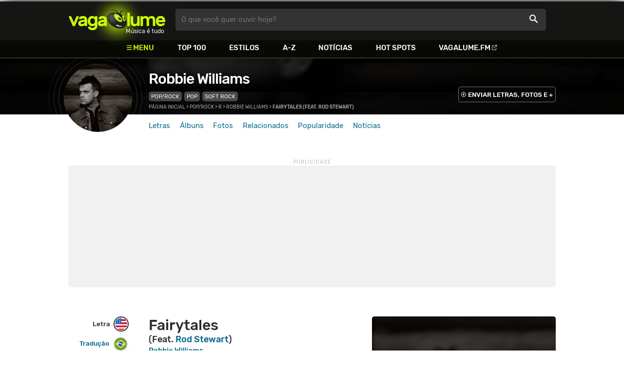

--- FILE ---
content_type: text/html
request_url: https://www.vagalume.com.br/robbie-williams/fairytales-feat-rod-stewart.html
body_size: 7084
content:
<!doctype html><html lang=pt xmlns=http://www.w3.org/1999/xhtml><meta charset=utf-8><meta name=language content="pt-br"><meta name=viewport content="initial-scale=1,width=device-width"><title>Fairytales (Feat. Rod Stewart) - Robbie Williams - VAGALUME</title><link rel=canonical href=https://www.vagalume.com.br/robbie-williams/fairytales-feat-rod-stewart.html><link rel=preload href=https://fonts.gstatic.com/s/rubik/v6/_mlO9_1N7oXYhEnEzC2l-g.woff2 as=font type=font/woff2 crossorigin=anonymous><link rel=preload href=https://fonts.gstatic.com/s/rubik/v6/IUSlgBbgyuDQpy87mBOAc_esZW2xOQ-xsNqO47m55DA.woff2 as=font type=font/woff2 crossorigin=anonymous><link rel=preload href=https://fonts.gstatic.com/s/rubik/v6/0hS39AKxpJlEXQF3mVPgrvesZW2xOQ-xsNqO47m55DA.woff2 as=font type=font/woff2 crossorigin=anonymous><link rel=preload href=/fonts/icons/vagaIcons-geral.woff as=font type=font/woff2 crossorigin=anonymous><link rel=preload as=image crossorigin href=/img/logos/vgl-logo.svg><link rel=preload as=image crossorigin href=/robbie-williams/images/robbie-williams.webp><link rel=dns-prefetch href=https://www.googletagservices.com><link rel=dns-prefetch href=https://securepubads.g.doubleclick.net><link rel=dns-prefetch href=https://widgets.outbrain.com><link rel=preconnect href=https://stats.g.doubleclick.net><link rel=preconnect href=https://adservice.google.com><link rel=preconnect href=https://www.google-analytics.com><link rel="shortcut icon" href=/favicon.ico type=image/x-icon><link rel=icon href=/favicon.ico type=image/x-icon><link rel=stylesheet media=screen type=text/css href=/css/vagalume.css><link rel=stylesheet media=print type=text/css href=/css/print.css><link rel=stylesheet media=screen type=text/css href=/css/artist.css><link rel=stylesheet media=screen type=text/css href=/css/artist-lyrics.css><meta name=description content="Letra e música de Fairytales (Feat. Rod Stewart) de Robbie Williams 🎵 - Two, three, four / I hear them callin', the angels are singin' / From far away / When I get this feelin' then I start believin'"><meta name=pagetype content="letra"><script type=application/ld+json>{"@context":"https://schema.org","@id":"https://www.vagalume.com.br/robbie-williams/fairytales-feat-rod-stewart.html","@type":"MusicRecording","name":"Fairytales (Feat. Rod Stewart)","description":"Fairytales (Feat. Rod Stewart) é uma música de Robbie Williams , do estilo Pop/Rock","url":"https://www.vagalume.com.br/robbie-williams/fairytales-feat-rod-stewart.html","byArtist":{"@context":"https://schema.org","@id":"https://www.vagalume.com.br/robbie-williams/","@type":"MusicGroup","name":"Robbie Williams","url":"https://www.vagalume.com.br/robbie-williams/","image":"https://www.vagalume.com.br/robbie-williams/images/robbie-williams.webp","description":"Página do artista Robbie Williams"},"recordingOf":{"@type":"MusicComposition","name":"Fairytales (Feat. Rod Stewart)"},"genre":"https://www.vagalume.com.br/browse/style/pop-rock.html","inAlbum":{"@context":"https://schema.org","@id":"https://www.vagalume.com.br/robbie-williams/discografia/the-christmas-present.html","@type":"MusicAlbum","name":"The Christmas Present","url":"https://www.vagalume.com.br/robbie-williams/discografia/the-christmas-present.html","image":"https://www.vagalume.com.br/robbie-williams/discografia/the-christmas-present.webp","description":"The Christmas Present é um album de Robbie Williams","byArtist":{"@id":"https://www.vagalume.com.br/robbie-williams/","@type":"MusicGroup","name":"Robbie Williams"}}}</script><script type=application/ld+json>{"@context":"https://schema.org","@type":"BreadcrumbList","itemListElement":[{"@type":"ListItem","position":1,"name":"Página inicial","item":"https://www.vagalume.com.br/"},{"@type":"ListItem","position":2,"name":"Pop/Rock","item":"https://www.vagalume.com.br/browse/style/pop-rock.html"},{"@type":"ListItem","position":3,"name":"R","item":"https://www.vagalume.com.br/browse/r.html"},{"@type":"ListItem","position":4,"name":"Robbie Williams","item":"https://www.vagalume.com.br/robbie-williams/"},{"@type":"ListItem","position":5,"name":"Fairytales (Feat. Rod Stewart)","item":"https://www.vagalume.com.br/robbie-williams/fairytales-feat-rod-stewart.html"}]}</script><script type=application/ld+json>{"@context":"http://schema.org","@type":"WebSite","name":"Vagalume","url":"https://www.vagalume.com.br"}</script><meta name=msapplication-navbutton-color content="#111111"><meta name=apple-mobile-web-app-status-bar-style content="#111111"><meta name=theme-color content="#111111"><meta name=twitter:card content="summary"><meta name=twitter:site content="@sitevagalume"><meta property="og:title" content="Fairytales (Feat. Rod Stewart) - Robbie Williams - VAGALUME"><meta property="og:type" content="website"><meta property="og:url" content="https://www.vagalume.com.br/robbie-williams/fairytales-feat-rod-stewart.html"><meta property="og:image" content="https://www.vagalume.com.br/robbie-williams/images/robbie-williams.webp"><meta property="twitter:image" content="https://www.vagalume.com.br/robbie-williams/images/robbie-williams.webp"><meta property="og:site_name" content="Vagalume"><meta property="fb:app_id" content="324474348807"><meta property="og:description" content="Two, three, four / I hear them callin', the angels are singin' / From far away / When I get this feelin' then I start believin'"><script src=https://www.googletagservices.com/tag/js/gpt.js async></script>
<script id=adUnitAndHB type=text/javascript>window.preAdUnitSlots={desktop:{adArtistHeader:{size:"[970,250]",slot:"artista/desktop_artist_header"},adArtistLyricPlayer1:{size:"[320,100]",slot:"artista/desktop_lyric_player"},adArtistLyricPlayer2:{size:"[[160,600],[300,600],[300,250],[336,280]]",slot:"artista/desktop_lyric_player"},adArtistLyricStation1:{size:"[[970,250],[970,90]]",slot:"artista/desktop_lyric_estacoes"},adArtistLyricStation2:{size:"[728,90]",slot:"artista/desktop_lyric_estacoes"}},mobile:{adArtistHeader:{size:"[320,100]",slot:"artista/mobile_artist_header"},adArtistLyricComposer:{size:"[[300,250],[320,100],[320,50]]",slot:"artista/mobile_lyric_compositor"},adArtistLyricStation1:{size:"[[300,250],[320,100],[320,50]]",slot:"artista/mobile_lyric_estacoes"},adMobileSticky:{size:"[[320,100],[320,50]]",slot:"MobileSticky"}}},window.preHBAdUnit={desktop:{adArtistHeader:{size:"[970,250]"},adArtistLyricPlayer1:{size:"[320,100]"},adArtistLyricPlayer2:{size:"[[160,600],[300,600],[300,250],[336,280]]"},adArtistLyricStation1:{size:"[[970,250],[970,90]]"},adArtistLyricStation2:{size:"[728,90]"}},mobile:{adArtistHeader:{size:"[320,100]"},adArtistLyricComposer:{size:"[[300,250],[320,100],[320,50]]"},adArtistLyricStation1:{size:"[[300,250],[320,100],[320,50]]"}}}</script><script src=/js/header.js async></script>
<script type=text/javascript id=vData>window.vData={pagetype:"letra",hasBadwords:0,descr:"Fairytales (Feat. Rod Stewart)",descrUrl:"robbie-williams/fairytales-feat-rod-stewart.html",bandID:"3ade68b5gbbe8eda3",bandDescrUrl:"robbie-williams",bandDescr:"Robbie Williams",pointerID:"3ade68b8g2603e0b3",langID:"2",style:[{styleID:"2",descr:"Pop/Rock",descr_url:"pop-rock"},{styleID:"1",descr:"Pop",descr_url:"pop"}],discus_title:"Fairytales (Feat. Rod Stewart) - Robbie Williams",discus_url:"/robbie-williams/fairytales-feat-rod-stewart.html",discus_identifier:"song3ade68b8g2603e0b3"}</script><header><div id=face class="blockCenter home"><div id=logo class=abs><a href=/>Vagalume</a>
<b>Música é tudo</b></div><div id=menu><ul><li class="menu icon-menu">Menu<li><a href=/top100/>Top 100</a><li><a href=/browse/style/>Estilos</a><li><a href=/browse/>A-Z</a><li><a href=/news/>Notícias</a><li><a href=/browse/hotspots/>Hot Spots</a><li><a class=external-after href=https://vagalume.fm>Vagalume.FM</a></ul></div><form id=search action=/search class=abs data-plugin=searchSuggest role=search><button type=submit><b>O que você quer ouvir hoje?</b><i class=icon-busca></i></button></form><div id=login class=abs><button type=button id=register class=btn>
<b>Fazer Login</b><i class=icon-login></i></button><div id=logon><button type=button id=userBtn class=btn>
<b></b>
<span><img src></span></button></div></div></div><div id=menuDropContainer class=blockCenter></div></header><div id=pushStateView><div class=blockCenter><div id=artHeaderExtra class=blockCenter><div id=artHeaderBox><div id=artHeaderFlex><div id=artHeaderTitle><h1 class="darkBG long"><a href=/robbie-williams/ data-target=artBody>Robbie Williams</a></h1><div class=scrollable><ul class="subHeaderTags h14"><li><a href=/browse/style/pop-rock.html>Pop/Rock</a><li><a href=/browse/style/pop.html>Pop</a><li><a href=/browse/style/soft-rock.html>Soft Rock</a></ul></div></div><div id=artHeaderButtons class=headerButtons><a class="button btnDark h16 w1 hideInMobile icon-enviarConteudo" target=_blank href="/add/start.php?artistID=3ade68b5gbbe8eda3">ENVIAR LETRAS, FOTOS E +</a></div></div></div></div></div><div id=artHeaderBasic style=background-image:url(/robbie-williams/images/robbie-williams.webp) data-plugin=artist-header><div id=artHeaderImg class=blockCenter><div id=artHeaderWaves><a href=/robbie-williams/ data-target=artBody><picture><img src=/robbie-williams/images/robbie-williams.webp alt="Robbie Williams"></picture></a></div></div></div><div id=artHeaderMenu class=blockCenter><ul class=menuArtist data-plugin=active-menu><li class=menuArtistItem><a href=/robbie-williams/ class=menuArtistLink>Letras</a><li class=menuArtistItem><a href=/robbie-williams/discografia/ class=menuArtistLink>Álbuns</a><li class=menuArtistItem><a href=/robbie-williams/fotos/ class=menuArtistLink>Fotos</a><li class=menuArtistItem><a href=/robbie-williams/relacionados/ class=menuArtistLink>Relacionados</a><li class=menuArtistItem><a href=/robbie-williams/popularidade/ class=menuArtistLink>Popularidade</a><li class=menuArtistItem><a href=/news/tags/robbie-williams/ class=menuArtistLink>Notícias</a></ul></div><div class=blockCenter><div id=adArtistHeader class=ad data-addeskslot=artista/desktop_artist_header data-addesksize=[970,250] data-admobslot=artista/mobile_artist_header data-admobsize=[320,100] data-adhb=1></div></div><div id=artBody><div class=blockCenter><a id=artHeaderPlayer href=/robbie-williams/fairytales-feat-rod-stewart.html#play:all><button class=vagaPlay data-player-info='[{"pointerID":"3ade68b8g2603e0b3","bandID":"3ade68b5gbbe8eda3","band":"Robbie Williams","title":"Fairytales (Feat. Rod Stewart)","url":"\/robbie-williams\/fairytales-feat-rod-stewart.html"}]'></button></a><div id=artHeaderBreadCrumb class=h12><a href=/>Página inicial</a> >
<a href=/browse/style/pop-rock.html>Pop/Rock</a> >
<a href=/browse/r.html>R</a> >
<a href=/robbie-williams/>Robbie Williams</a> >
<span class=w1>Fairytales (Feat. Rod Stewart)</span></div></div><div id=body class=blockCenter><div class=fixedPlayWrapper><button class="vagaPlay vTeaser" data-player-info=null></button></div><div class=col1><div id=songMenu class=col1-1><ul id=songTab data-plugin=active-menu><li class=hideInMobile><a class="h16 itemPlay" href=/robbie-williams/fairytales-feat-rod-stewart.html#play:all>Play
<button class=vagaPlay></button></a><li><a class="h16 active" href=/robbie-williams/fairytales-feat-rod-stewart.html#orignal.html data-plugin=songMenuItem>Letra <i class="lang langBg-eng"></i></a><li><a class=h16 href=/robbie-williams/fairytales-feat-rod-stewart.html#traducao.html data-plugin=songMenuItem>Tradução <i class="lang langBg-bra"></i></a></ul><ul id=songTools data-plugin=socialShare class=hideInMobile><li><button class="styleLink socialShare icon-share-after" href=fairytales-feat-rod-stewart><span class=h14>Compartilhar</span></button><li class=mobHide><a class="styleLink h14 icon-edit-after" href="/add/lyrics.php?artistID=3ade68b5gbbe8eda3&pointerID=3ade68b8g2603e0b3" target=_blank><span>Editar</span></a></ul></div><div class=col1-2 id=lyricContent><div class=col1-2-1><h1>Fairytales <span>(Feat. <a href=/rod-stewart/>Rod Stewart</a>)</span></h1><h2><a href=/robbie-williams/>Robbie Williams</a></h2><h3><a href=/robbie-williams/discografia/the-christmas-present.html><small>The Christmas Present</small></a></h3><br><div id=lyrics data-plugin=googleTranslate>Raise up your glass, mighty heathen<br>Raise it up while we're still breathin'<br>You and I don't need a season<br>To start it all off for no reason<br><br>Here we come<br>Howlin' at dawn at the sun<br>Bring a friend<br>We'll need someone to blame when we're done<br><br>Two, three, four<br>I hear them callin', the angels are singin'<br>From far away<br>When I get this feelin' then I start believin'<br>In fairytales<br>Even though sometimes we're driftin' apart<br>'Tis the season to make a new start<br>'Cause I believe in Christmas<br><br>Next year, I'll wish you more laughter<br>And plenty of whatever you're after<br><br>Here we come<br>Let's howl at the moon then the sun<br>Laugh along<br>We'll need someone to blame when we're done<br><br>Two, three, four<br>I hear them callin', the angels are singin'<br>From far away<br>When I get this feelin' then I start believin'<br>In fairytales<br>Even though sometimes we're driftin' apart<br>'Tis the season to make a new start<br>And we all believe in Christmas<br><br>Here we are<br>Let's howl at the moon from the bar<br>Come on, star<br>Everyone knows who we are<br><br>Two, three, oh<br>I hear them callin', the angels are singin'<br>From far away<br>When I get this feelin' then I start believin'<br>In fairytales<br>Even though sometimes we're driftin' apart<br>'Tis the season to make a new start<br>Sometimes you've gotta look deep in your heart<br>Zero the score and follow the stars<br>And we all believe<br>All believe in Christmas</div><small class=styleDesc id=author></small><div id=adArtistLyricComposer class=ad data-admobslot=artista/mobile_lyric_compositor data-admobsize=[[300,250],[320,100],[320,50]] data-adhb=1></div><div id=sentBy class=lyricsFoot-original><div class=correctLinkLine><p>Encontrou algum erro? <a target=_blank href="/add/lyrics.php?artistID=3ade68b5gbbe8eda3&pointerID=3ade68b8g2603e0b3">Envie uma correção ></a></div></div><div id=shareLyrics class=lyricsFoot-original><div class=shareLineWrapper><p class=w1>Compartilhe<br>esta música<ul class=social-list data-plugin=socialShare><li class="socialItem colorFacebook"><a rel=nofollow href="https://www.facebook.com/sharer.php?u=https://www.vagalume.com.br/robbie-williams/fairytales-feat-rod-stewart.html" class="socialLink icon-facebook"></a><li class="socialItem colorTwitter"><a rel=nofollow href="https://www.twitter.com/share?url=https://www.vagalume.com.br/robbie-williams/fairytales-feat-rod-stewart.html" class="socialLink icon-twitter"></a><li class="socialItem colorWhatsapp"><a rel=nofollow href="https://api.whatsapp.com/send?url=https://www.vagalume.com.br/robbie-williams/fairytales-feat-rod-stewart.html" class="socialLink icon-whatsapp"></a><li class="socialItem colorOptions"><button href=https://www.vagalume.com.br/robbie-williams/fairytales-feat-rod-stewart.html type=button class="icon-options h26"></button></ul></div></div></div><div class=col1-2-2><div id=songPlay class="vTeaser bgDark" data-player-info=null><span data-bg=/robbie-williams/images/robbie-williams.webp class=blurBg></span><div class=clickable-area><button class=vagaPlayAlpha></button></div><span class=icon-estacao>Ouça estações relacionadas a <b>Robbie Williams</b> no <b>Vagalume.FM</b></span><div class=station-slider data-plugin=itemScroll><ul class=fmImgList><li><a href=https://vagalume.fm/romantico/><picture class=square style=background-image:url(https://www.vagalume.com.br/1470155219129532/default)></picture><button class=vagaPlay></button></a><li><a href=https://vagalume.fm/covers/><picture class=square style=background-image:url(https://www.vagalume.com.br/1471296944879557/default)></picture><button class=vagaPlay></button></a><li><a href=https://vagalume.fm/pop-anos-90/><picture class=square style=background-image:url(https://www.vagalume.com.br/1478022035646498/default)></picture><button class=vagaPlay></button></a><li><a href=https://vagalume.fm/pop-rock/><picture class=square style=background-image:url(https://www.vagalume.com.br/1506975770142563/default)></picture><button class=vagaPlay></button></a><li><a href=https://vagalume.fm/depre/><picture class=square style=background-image:url(https://www.vagalume.com.br/1522261529679510/default)></picture><button class=vagaPlay></button></a><li><a href=https://vagalume.fm/dia-dos-namorados/><picture class=square style=background-image:url(https://www.vagalume.com.br/1528233925925603/default)></picture><button class=vagaPlay></button></a><li><a href=https://vagalume.fm/jazz/><picture class=square style=background-image:url(https://www.vagalume.com.br/14635148092037245616/default)></picture><button class=vagaPlay></button></a></ul></div></div><div id=adArtistLyricPlayer1 class=ad data-addeskslot=artista/desktop_lyric_player data-addesksize=[320,100] data-adhb=1></div><div class=styckyAd><div id=adArtistLyricPlayer2 class=ad data-addeskslot=artista/desktop_lyric_player data-addesksize=[[160,600],[300,600],[300,250],[336,280]] data-adhb=1></div></div></div></div></div><div class=headLine><div class=sideWrapper><h5 class="title h22 w2">ARTISTAS RELACIONADOS</h5></div></div><ul class="moreRelatedList xsList2 smList4 mdList8 gridList" id=artRelatedSection><li><a href=/michael-buble/ target=_blank><picture class=circle><img data-src=/michael-buble/images/michael-buble.webp alt="Michael Bubl&#233;"></picture><p class="h22 w1 itemTitle">Michael Bublé</p></a><li><a href=/roxette/ target=_blank><picture class=circle><img data-src=/roxette/images/roxette.webp alt=Roxette></picture><p class="h22 w1 itemTitle">Roxette</p></a><li><a href=/mariah-carey/ target=_blank><picture class=circle><img data-src=/mariah-carey/images/mariah-carey.webp alt="Mariah Carey"></picture><p class="h22 w1 itemTitle">Mariah Carey</p></a><li><a href=/james-blunt/ target=_blank><picture class=circle><img data-src=/james-blunt/images/james-blunt.webp alt="James Blunt"></picture><p class="h22 w1 itemTitle">James Blunt</p></a><li><a href=/oasis/ target=_blank><picture class=circle><img data-src=/oasis/images/oasis.webp alt=Oasis></picture><p class="h22 w1 itemTitle">Oasis</p></a><li><a href=/bon-jovi/ target=_blank><picture class=circle><img data-src=/bon-jovi/images/bon-jovi.webp alt="Bon Jovi"></picture><p class="h22 w1 itemTitle">Bon Jovi</p></a><li><a href=/aerosmith/ target=_blank><picture class=circle><img data-src=/aerosmith/images/aerosmith.webp alt=Aerosmith></picture><p class="h22 w1 itemTitle">Aerosmith</p></a><li><a href=/michael-jackson/ target=_blank><picture class=circle><img data-src=/michael-jackson/images/michael-jackson.webp alt="Michael Jackson"></picture><p class="h22 w1 itemTitle">Michael Jackson</p></a></ul><section id=newsAndTopLyricsWrapper class=col1-2><div class=col1-2-1><div class=headLine><div class=sideWrapper><h2 class="title h22 w2"><i class="icon-ultimas h22"></i> ÚLTIMAS</h2></div></div><ul class="newsList xsList1 smList2 mdList2 gridList" data-plugin=socialShare><li><a href=/news/2025/10/17/bon-jovi-e-robbie-williams-estao-juntos-em-nova-versao-de-we-made-it-look-easy-ouca-com-a-letra.html><picture class="wide sleep"><img data-src=/dynimage/news54753-medium.webp alt='Bon Jovi e Robbie Williams est&#227;o juntos em nova vers&#227;o de "We Made It Look Easy". Ou&#231;a com a letra'></picture><p class="h26 w1 itemTitle">Bon Jovi e Robbie Williams estão juntos em nova versão de "We Made It Look Easy". Ouça com a letra</p></a><p class=styleDesc><span data-time=2025-10-17></span> • <span class="socialShare icon-share">Compartilhar</span><li><a href=/news/2025/10/06/robbie-williams-cancela-show-na-turquia-por-medo-de-terrorismo.html><picture class="wide sleep"><img data-src=/dynimage/news54657-medium.webp alt='Robbie Williams cancela show na Turquia por "medo de terrorismo"'></picture><p class="h26 w1 itemTitle">Robbie Williams cancela show na Turquia por "medo de terrorismo"</p></a><p class=styleDesc><span data-time=2025-10-06></span> • <span class="socialShare icon-share">Compartilhar</span><li><div class=OUTBRAIN data-src=https://www.vagalume.com.br/robbie-williams/ data-widget-id=AR_15 data-ob-template=vagalume></div><li><a href=/news/2025/10/02/robbie-williams-revela-batalha-contra-sindrome-de-tourette-fico-apavorado.html><picture class="wide sleep"><img data-src=/dynimage/news54641-medium.webp alt='Robbie Williams revela batalha contra S&#237;ndrome de Tourette: "Fico apavorado"'></picture><p class="h26 w1 itemTitle">Robbie Williams revela batalha contra Síndrome de Tourette: "Fico apavorado"</p></a><p class=styleDesc><span data-time=2025-10-02></span> • <span class="socialShare icon-share">Compartilhar</span><li><a href=/news/2025/08/29/entenda-o-significado-da-nova-musica-do-bon-jovi-red-white-and-jersey.html><picture class="wide sleep"><img data-src=/dynimage/news54414-medium.webp alt='Entenda o significado da nova m&#250;sica do Bon Jovi, "Red, White And Jersey"'></picture><p class="h26 w1 itemTitle">Entenda o significado da nova música do Bon Jovi, "Red, White And Jersey"</p></a><p class=styleDesc><span data-time=2025-08-29></span> • <span class="socialShare icon-share">Compartilhar</span><li><a href=/news/2025/01/24/robbie-williams-iguala-recorde-dos-beatles-na-parada-britanica-e-celebra-com-camiseta-especial.html><picture class="wide sleep"><img data-src=/dynimage/news52796-medium.webp alt="Robbie Williams iguala recorde dos Beatles na parada brit&#226;nica e celebra com camiseta especial"></picture><p class="h26 w1 itemTitle">Robbie Williams iguala recorde dos Beatles na parada britânica e celebra com camiseta especial</p></a><p class=styleDesc><span data-time=2025-01-24></span> • <span class="socialShare icon-share">Compartilhar</span></ul></div><div class="col1-2-2 mostHeardCardWrapper"><div class=headLine><h2 class="title h22 w2 mostHeardFrom"><i class=icon-letra></i> Mais tocadas de Robbie Williams</h2></div><div class="xsList1 smList2 mdList1 gridList"><div class=mostHeardWithNewsLeftCol><ol id=topMusicList><li class=mostHeardMusicListItem><div class=flexSpcBet><div class=lineColLeft><span class=mostHeardMusicNum>01.</span>
<a href=/robbie-williams/lazy-days.html class=mostHeardCardMusicName>Lazy Days</a></div></div><li class=mostHeardMusicListItem><div class=flexSpcBet><div class=lineColLeft><span class=mostHeardMusicNum>02.</span>
<a href=/robbie-williams/no-regrets.html class=mostHeardCardMusicName>No Regrets</a></div></div><li class=mostHeardMusicListItem><div class=flexSpcBet><div class=lineColLeft><span class=mostHeardMusicNum>03.</span>
<a href=/robbie-williams/strong.html class=mostHeardCardMusicName>Strong</a></div></div><li class=mostHeardMusicListItem><div class=flexSpcBet><div class=lineColLeft><span class=mostHeardMusicNum>04.</span>
<a href=/robbie-williams/angels.html class=mostHeardCardMusicName>Angels</a></div></div><li class=mostHeardMusicListItem><div class=flexSpcBet><div class=lineColLeft><span class=mostHeardMusicNum>05.</span>
<a href=/robbie-williams/let-me-entertain-you.html class=mostHeardCardMusicName>Let Me Entertain You</a></div></div><li class=mostHeardMusicListItem><div class=flexSpcBet><div class=lineColLeft><span class=mostHeardMusicNum>06.</span>
<a href=/robbie-williams/jesus-in-a-camper-van.html class=mostHeardCardMusicName>Jesus In A Camper Van</a></div></div><li class=mostHeardMusicListItem><div class=flexSpcBet><div class=lineColLeft><span class=mostHeardMusicNum>07.</span>
<a href=/robbie-williams/old-before-i-die.html class=mostHeardCardMusicName>Old Before I Die</a></div></div><li class=mostHeardMusicListItem><div class=flexSpcBet><div class=lineColLeft><span class=mostHeardMusicNum>08.</span>
<a href=/robbie-williams/killing-me.html class=mostHeardCardMusicName>Killing Me</a></div></div><li class=mostHeardMusicListItem><div class=flexSpcBet><div class=lineColLeft><span class=mostHeardMusicNum>09.</span>
<a href=/robbie-williams/man-machine.html class=mostHeardCardMusicName>Man Machine</a></div></div><li class=mostHeardMusicListItem><div class=flexSpcBet><div class=lineColLeft><span class=mostHeardMusicNum>10.</span>
<a href=/robbie-williams/shes-the-one.html class=mostHeardCardMusicName>She's The One</a></div></div><li class=mostHeardMusicListItem><div class=flexSpcBet><div class=lineColLeft><span class=mostHeardMusicNum>11.</span>
<a href=/robbie-williams/karma-killer.html class=mostHeardCardMusicName>Karma Killer</a></div></div><li class=mostHeardMusicListItem><div class=flexSpcBet><div class=lineColLeft><span class=mostHeardMusicNum>12.</span>
<a href=/robbie-williams/one-of-gods-better-people.html class=mostHeardCardMusicName>One Of God's Better People</a></div></div><li class=mostHeardMusicListItem><div class=flexSpcBet><div class=lineColLeft><span class=mostHeardMusicNum>13.</span>
<a href=/robbie-williams/let-love-be-your-energy.html class=mostHeardCardMusicName>Let Love Be Your Energy</a></div></div></ol></div><div class=mostHeardWithNewsRightCol><ol id=topMusicList><li class=mostHeardMusicListItem><div class=flexSpcBet><div class=lineColLeft><span class=mostHeardMusicNum>14.</span>
<a href=/robbie-williams/better-man.html class=mostHeardCardMusicName>Better Man</a></div></div><li class=mostHeardMusicListItem><div class=flexSpcBet><div class=lineColLeft><span class=mostHeardMusicNum>15.</span>
<a href=/robbie-williams/rock-dj.html class=mostHeardCardMusicName>Rock Dj</a></div></div><li class=mostHeardMusicListItem><div class=flexSpcBet><div class=lineColLeft><span class=mostHeardMusicNum>16.</span>
<a href=/robbie-williams/supreme.html class=mostHeardCardMusicName>Supreme</a></div></div><li class=mostHeardMusicListItem><div class=flexSpcBet><div class=lineColLeft><span class=mostHeardMusicNum>17.</span>
<a href=/robbie-williams/kids.html class=mostHeardCardMusicName>Kids (feat. Kylie Minogue)</a></div></div><li class=mostHeardMusicListItem><div class=flexSpcBet><div class=lineColLeft><span class=mostHeardMusicNum>18.</span>
<a href=/robbie-williams/if-its-hurting-you.html class=mostHeardCardMusicName>If It's Hurting You</a></div></div><li class=mostHeardMusicListItem><div class=flexSpcBet><div class=lineColLeft><span class=mostHeardMusicNum>19.</span>
<a href=/robbie-williams/love-calling-earth.html class=mostHeardCardMusicName>Love Calling Earth</a></div></div><li class=mostHeardMusicListItem><div class=flexSpcBet><div class=lineColLeft><span class=mostHeardMusicNum>20.</span>
<a href=/robbie-williams/knutsford-city-limits.html class=mostHeardCardMusicName>Knutsford City Limits</a></div></div><li class=mostHeardMusicListItem><div class=flexSpcBet><div class=lineColLeft><span class=mostHeardMusicNum>21.</span>
<a href=/robbie-williams/forever-texas.html class=mostHeardCardMusicName>Forever Texas</a></div></div><li class=mostHeardMusicListItem><div class=flexSpcBet><div class=lineColLeft><span class=mostHeardMusicNum>22.</span>
<a href=/robbie-williams/by-all-means-necessary.html class=mostHeardCardMusicName>By All Means Necessary</a></div></div><li class=mostHeardMusicListItem><div class=flexSpcBet><div class=lineColLeft><span class=mostHeardMusicNum>23.</span>
<a href=/robbie-williams/the-road-to-mandalay.html class=mostHeardCardMusicName>The Road To Mandalay</a></div></div><li class=mostHeardMusicListItem><div class=flexSpcBet><div class=lineColLeft><span class=mostHeardMusicNum>24.</span>
<a href=/robbie-williams/its-only-us.html class=mostHeardCardMusicName>It's Only Us</a></div></div><li class=mostHeardMusicListItem><div class=flexSpcBet><div class=lineColLeft><span class=mostHeardMusicNum>25.</span>
<a href=/robbie-williams/freedom-cover.html class=mostHeardCardMusicName>Freedom</a></div></div></ol></div></div></div></section><div id=adArtistLyricStation1 class=ad data-addeskslot=artista/desktop_lyric_estacoes data-addesksize=[[970,250],[970,90]] data-admobslot=artista/mobile_lyric_estacoes data-admobsize=[[300,250],[320,100],[320,50]] data-adhb=1></div><div id=adArtistLyricStation2 class=ad data-addeskslot=artista/desktop_lyric_estacoes data-addesksize=[728,90] data-adhb=1></div><div class=headLine><div class=sideWrapper><h5 class="title h22 w2"><img src=/img/logos/vglfm-logo-small.svg>ESTAÇÕES</h5></div><div class=sideWrapper><p class=link><a class="h16 w1 upcase external-after" href=https://vagalume.fm/>Vagalume.FM</a></div></div><ul class="fmImgList xsList2 smList3 mdList6 gridList"><li><a href=https://vagalume.fm/romantico/ target=_blank><picture class=square data-bg=https://www.vagalume.com.br/1470155219129532/default></picture><p class="h22 w1 itemTitle">Romântico<p class="playlistBands h18">Robbie Williams e mais...</p></a><li><a href=https://vagalume.fm/covers/ target=_blank><picture class=square data-bg=https://www.vagalume.com.br/1471296944879557/default></picture><p class="h22 w1 itemTitle">Covers<p class="playlistBands h18">Robbie Williams e mais...</p></a><li><a href=https://vagalume.fm/pop-anos-90/ target=_blank><picture class=square data-bg=https://www.vagalume.com.br/1478022035646498/default></picture><p class="h22 w1 itemTitle">Pop Anos 90<p class="playlistBands h18">Robbie Williams e mais...</p></a><li><a href=https://vagalume.fm/pop-rock/ target=_blank><picture class=square data-bg=https://www.vagalume.com.br/1506975770142563/default></picture><p class="h22 w1 itemTitle">Pop Rock<p class="playlistBands h18">Robbie Williams e mais...</p></a><li><a href=https://vagalume.fm/depre/ target=_blank><picture class=square data-bg=https://www.vagalume.com.br/1522261529679510/default></picture><p class="h22 w1 itemTitle">#Deprê<p class="playlistBands h18">Robbie Williams e mais...</p></a><li><a href=https://vagalume.fm/dia-dos-namorados/ target=_blank><picture class=square data-bg=https://www.vagalume.com.br/1528233925925603/default></picture><p class="h22 w1 itemTitle">Dia dos Namorados<p class="playlistBands h18">Robbie Williams e mais...</p></a></ul></div></div><div id=adMobileSticky class=ad data-admobslot=MobileSticky data-admobsize=[[320,100],[320,50]]></div></div><footer><div class=bodyCenter><div class=footerContent><div><h5>VEJA TAMBÉM</h5><ul><li><a href=/news/tags/especiais/>Especiais</a><li><a href=/browse/hotspots/>Hot Spots</a><li><a href=/top100/artistas/nacional/>Top 100 Nacional</a><li><a href=/top100/artistas/internacional/>Top 100 Internacional</a><li><a href=https://vagalume.fm/>Vagalume.FM</a></ul></div><div><h5>VAGALUME</h5><ul><li><a href=https://vagalume.zendesk.com/>Central de Ajuda</a><li><a href=/terms/>Termos de Uso</a><li><a href=/terms/privacy/>Política de Privacidade</a></ul></div></div><div class=socialBottomWrapper><ul class="social-list xsList7 xsmList7 smList3 mdList7 gridList"><li><a href=https://facebook.com/sitevagalume rel=noopener target=_blank class="socialLink btnFacebook"><i class=icon-facebook></i><p class="h18 w1">Facebook</p></a><li><a href=https://instagram.com/sitevagalume rel=noopener target=_blank class="socialLink btnInstagram"><i class=icon-instagram></i><p class=w1>Instagram</p></a><li><a href=https://twitter.com/sitevagalume rel=noopener target=_blank class="socialLink btnTwitter"><i class=icon-twitter></i><p class=w1>Twitter</p></a><li><a href=https://www.tiktok.com/@sitevagalume rel=noopener target=_blank class="socialLink btnTiktok"><i class=icon-tiktok></i><p class=w1>TikTok</p></a><li><a href=https://www.youtube.com/user/sitevagalume rel=noopener target=_blank class="socialLink btnYoutube"><i class=icon-youtube></i><p class=w1>Youtube</p></a><li><a href=https://blog.vagalume.com.br/ rel=noopener target=_blank class="socialLink btnMedium"><i class=icon-medium></i><p class=w1>Blog</p></a><li><a href=https://pt.linkedin.com/company/vaga-lume-midia rel=noopener target=_blank class="socialLink btnLinkedin"><i class=icon-linkedin></i><p class=w1>LinkedIn</p></a></ul></div><div class=signWrapper><div class=signImg><img data-src=/img/logos/vgl-logo-footer.png alt="Vagalume Logo"></div><div class=signCol><p class=signText><span class=w1>Vagalume.</span> Há mais de 20 anos, levando música para os brasileiros. 🇧🇷<p class=copyright>&copy; Vagalume Mídia</div></div></div></footer><script type=text/javascript defer src=/js/vagalume.js></script>

--- FILE ---
content_type: text/html; charset=utf-8
request_url: https://www.google.com/recaptcha/api2/aframe
body_size: 267
content:
<!DOCTYPE HTML><html><head><meta http-equiv="content-type" content="text/html; charset=UTF-8"></head><body><script nonce="uQOz6O-UhoSVeDcKG2Rgpw">/** Anti-fraud and anti-abuse applications only. See google.com/recaptcha */ try{var clients={'sodar':'https://pagead2.googlesyndication.com/pagead/sodar?'};window.addEventListener("message",function(a){try{if(a.source===window.parent){var b=JSON.parse(a.data);var c=clients[b['id']];if(c){var d=document.createElement('img');d.src=c+b['params']+'&rc='+(localStorage.getItem("rc::a")?sessionStorage.getItem("rc::b"):"");window.document.body.appendChild(d);sessionStorage.setItem("rc::e",parseInt(sessionStorage.getItem("rc::e")||0)+1);localStorage.setItem("rc::h",'1768656141020');}}}catch(b){}});window.parent.postMessage("_grecaptcha_ready", "*");}catch(b){}</script></body></html>